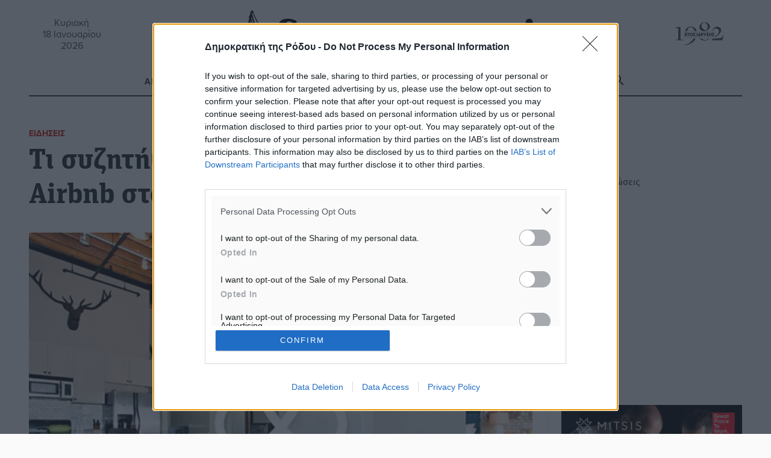

--- FILE ---
content_type: image/svg+xml
request_url: https://www.dimokratiki.gr/wp-content/themes/dimokratiki-2026/resources/MHT-white.svg
body_size: 1609
content:
<?xml version="1.0" encoding="utf-8"?>
<!-- Generator: Adobe Illustrator 28.3.0, SVG Export Plug-In . SVG Version: 6.00 Build 0)  -->
<svg version="1.1" id="Layer_1" xmlns="http://www.w3.org/2000/svg" xmlns:xlink="http://www.w3.org/1999/xlink" x="0px" y="0px"
	 viewBox="0 0 88 103.2" style="enable-background:new 0 0 88 103.2;" xml:space="preserve">
<style type="text/css">
	.st0{fill:#000087;}
	.st1{fill:#FFFFFF;}
	.st2{fill:#F2F2F2;}
</style>
<path class="st0" d="M44,51.4L44,51.4L44,51.4z"/>
<path class="st1" d="M25.5,42.1h5.2l5.1,13.6l5-13.6h5.1v18.5h-3.8V48.2l-4.8,12.4h-3.2l-4.8-12.4v12.4h-3.8V42.1L25.5,42.1z"/>
<path class="st1" d="M49.1,42.1h4v7.4h7.3v-7.4h4v18.5h-4V53h-7.3v7.6h-4C49.1,60.6,49.1,42.1,49.1,42.1z"/>
<path class="st1" d="M66.5,42.1h14.6v3.4h-5.4v15.1h-4V45.5h-5.3L66.5,42.1L66.5,42.1z"/>
<path class="st2" d="M79.6,2H22.3c-3.9,0.1-7,3.2-7,7.1v5.6v0.1v70.9v0.1v0.1v7.8c0,3.9,3.2,7.1,7.1,7.1h57.2c3.9,0,7.1-3.2,7.1-7.1
	v-10V14.8v-0.1V9.1C86.7,5.2,83.5,2,79.6,2z M83.9,93.7c0,2.4-1.9,4.3-4.3,4.3H22.4c-2.4,0-4.3-1.9-4.3-4.3V87h65.8V93.7z
	 M83.9,84.3H18.1V16.1h65.8V84.3z M83.9,13.4H18.1V9.1c0-2.4,1.9-4.3,4.3-4.3h57.2c2.4,0,4.3,1.9,4.3,4.3V13.4z"/>
<path class="st2" d="M44.3,93.5c-0.3-0.2-0.4-0.6-0.4-1s0.1-0.7,0.4-1c0.2-0.3,0.6-0.4,0.9-0.4l0,0h0.1h11.5c0.4,0,0.7,0.1,1,0.4
	s0.4,0.6,0.4,1s-0.1,0.7-0.4,1c-0.3,0.3-0.6,0.4-1,0.4H45.3l0,0C44.9,93.9,44.5,93.8,44.3,93.5z"/>
<path class="st1" d="M44.1,96.7L44.1,96.7L44.1,96.7z"/>
<path class="st1" d="M44,52.3L44,52.3L44,52.3z"/>
<path class="st1" d="M15.9,37.9l4.4-2.5c2.1-1.2,4.1,1.7,2.2,3.3l-5.8,4.9l-1,0.9c-0.3,0.2-0.4,0.5-0.4,0.8v16
	c-1.1,0.5-2.3,0.8-3.5,0.8h-0.4C5.8,62.1,1.3,57.6,1.3,52v-0.1v-0.1c0.1-3.6,2-6.7,4.9-8.4l5.6-3.2L15.9,37.9z"/>
</svg>


--- FILE ---
content_type: image/svg+xml
request_url: https://www.dimokratiki.gr/wp-content/themes/dimokratiki-2026/assets/build/images/farmakeia.svg
body_size: 22273
content:
<svg xmlns="http://www.w3.org/2000/svg" width="230" height="128" viewBox="194.192 168.959 230 128" enable-background="new 194.192 168.959 230 128"><path fill="#0DB40D" d="M194.192 168.959h230v128h-230z"/><g><g fill="#fff"><path d="M212.379 279.361c-.294 0-.557-.032-.791-.094-.232-.063-.444-.143-.631-.238-.188-.097-.354-.206-.495-.329-.142-.122-.261-.248-.356-.379-.149-.171-.273-.347-.372-.527-.1-.18-.184-.389-.253-.629-.069-.238-.119-.517-.148-.832-.028-.314-.043-.69-.043-1.129 0-.76.074-1.375.22-1.843.147-.469.344-.839.592-1.11.248-.271.534-.459.859-.565.325-.107.661-.182 1.007-.224l-2.187-2.483v-1.103h5.153v1.438h-3.01l2.628 2.851c.158.167.294.348.407.539.114.193.207.409.282.649.075.239.131.511.17.815.038.306.057.65.057 1.035 0 .438-.014.814-.043 1.129-.028.315-.078.594-.147.832-.07.24-.154.449-.253.629-.099.181-.223.356-.371.527-.106.131-.229.257-.365.379-.137.123-.3.232-.487.329-.188.096-.397.175-.632.238-.234.063-.498.095-.791.095zm0-1.632c.255 0 .493-.057.714-.168.223-.112.389-.252.498-.418l.177-.324c.052-.107.092-.23.119-.368.029-.138.049-.306.059-.504.01-.197.015-.439.015-.726 0-.428-.027-.764-.08-1.009-.053-.244-.148-.474-.289-.687-.109-.172-.275-.314-.498-.426-.221-.112-.459-.168-.714-.168s-.494.056-.715.168c-.221.111-.387.254-.498.426-.14.213-.236.44-.289.679-.053.24-.079.573-.079 1 0 .297.005.545.014.742.011.198.029.366.059.504s.069.261.119.368l.177.324c.111.166.277.306.498.418.219.112.458.169.713.169zM218.969 279.268c-.273 0-.526-.035-.758-.106-.23-.069-.433-.182-.605-.336-.174-.153-.31-.354-.408-.604s-.148-.558-.148-.922v-6.142h1.509v6.017c0 .369.188.555.563.555h.52v1.539h-.673zM225.343 274.439c0-.558-.14-.989-.422-1.293-.281-.305-.634-.457-1.057-.457-.434 0-.791.152-1.072.457-.282.304-.423.735-.423 1.293v4.828h-1.508v-8.11h1.508v.86h.029c.235-.318.52-.558.852-.719s.698-.242 1.097-.242c.3 0 .597.061.893.183.296.123.562.303.797.54.236.237.431.531.585.882.154.353.23.757.23 1.215v8.673h-1.509v-8.11zM228.801 271.157h1.509v4.907c0 .557.139.974.415 1.25.277.276.637.414 1.079.414.424 0 .776-.151 1.059-.453.28-.302.422-.732.422-1.289v-4.829h1.509v8.11h-1.509v-.813c-.289.328-.604.562-.942.7s-.682.207-1.028.207c-.361 0-.695-.092-1.004-.274v3.462h-1.509v-11.392zM239.348 279.361c-.958 0-1.692-.192-2.206-.575-.512-.382-.768-.975-.768-1.776 0-.146.014-.313.043-.5.029-.188.093-.372.191-.556.099-.182.239-.35.423-.504.182-.153.421-.273.714-.363-.135-.062-.279-.139-.434-.229-.153-.091-.295-.209-.422-.353-.128-.143-.23-.315-.311-.519-.079-.204-.119-.443-.119-.719 0-.662.232-1.201.697-1.617.464-.417 1.219-.625 2.263-.625.375 0 .709.03 1 .089.291.061.552.141.783.243.23.101.434.226.61.375.176.147.338.312.486.496l-.96 1.101c-.105-.113-.213-.217-.321-.308-.107-.091-.234-.17-.379-.235-.145-.064-.319-.112-.526-.144s-.457-.047-.751-.047c-.486 0-.84.065-1.062.198-.221.134-.332.356-.332.668 0 .276.095.499.281.668.188.17.518.255.989.255h1.256v1.477h-1.256c-.179 0-.348.01-.508.031-.162.021-.305.065-.427.137-.123.07-.224.166-.304.289-.079.122-.119.285-.119.488 0 .307.125.555.376.742.25.188.608.28 1.075.28.284 0 .52-.014.708-.043.187-.027.355-.079.501-.151.147-.073.288-.168.423-.285.134-.117.288-.272.462-.465l1.111 1.069c-.284.334-.56.59-.826.771-.267.18-.538.324-.812.433-.279.105-.55.164-.81.18-.256.017-.503.024-.739.024zM243.585 275.204c0-.488.01-.896.029-1.222.019-.326.054-.604.104-.832.05-.23.122-.427.216-.594.095-.167.208-.341.344-.524.23-.286.558-.52.981-.703.423-.182.856-.272 1.299-.272.343 0 .645.026.906.082.262.055.492.13.69.226.196.097.366.209.508.336.142.128.269.268.379.418.097.146.18.295.249.446.07.151.127.341.17.57.043.229.073.509.09.84.018.331.026.746.026 1.246s-.009.913-.026 1.237c-.017.326-.047.604-.09.832-.043.229-.1.421-.17.574-.069.154-.152.301-.249.442-.216.312-.489.565-.819.762-.33.195-.728.293-1.194.293-.386 0-.732-.082-1.043-.247-.311-.164-.607-.402-.892-.714v4.148h-1.509v-7.344zm2.989 2.525c.355 0 .635-.072.837-.215.202-.144.349-.332.439-.567.093-.234.151-.503.178-.808.026-.306.04-.611.04-.918 0-.323-.014-.634-.04-.931s-.085-.564-.178-.804c-.091-.24-.237-.433-.439-.579-.202-.145-.481-.218-.837-.218-.348 0-.619.073-.816.218-.197.146-.345.339-.443.579-.1.239-.16.507-.185.804-.023.297-.036.607-.036.931 0 .405.02.798.059 1.176.038.377.178.688.418.933.105.12.243.216.412.289.167.072.364.11.591.11zM253.864 279.361c-.957 0-1.692-.192-2.205-.575-.512-.382-.77-.975-.77-1.776 0-.146.016-.313.044-.5.029-.188.093-.372.191-.556.099-.182.239-.35.422-.504.184-.153.421-.273.715-.363-.135-.062-.278-.139-.433-.229s-.295-.209-.422-.353c-.128-.143-.231-.315-.312-.519-.079-.204-.119-.443-.119-.719 0-.662.232-1.201.697-1.617.464-.417 1.218-.625 2.263-.625.375 0 .708.03.999.089.292.061.554.141.784.243.231.101.435.226.61.375.175.147.338.312.487.496l-.96 1.101-.321-.308c-.109-.091-.235-.17-.379-.235-.146-.064-.32-.112-.527-.144s-.458-.047-.751-.047c-.486 0-.84.065-1.061.198-.223.134-.332.356-.332.668 0 .276.094.499.28.668.188.17.519.255.989.255h1.256v1.477h-1.256c-.178 0-.347.01-.509.031-.161.021-.303.065-.426.137-.122.07-.224.166-.304.289-.078.122-.118.285-.118.488 0 .307.125.555.375.742.251.188.608.28 1.075.28.284 0 .521-.014.707-.043.188-.027.355-.079.502-.151.147-.073.288-.168.423-.285s.288-.272.462-.465l1.111 1.069c-.284.334-.559.59-.826.771-.267.18-.537.324-.812.433-.28.105-.549.164-.809.18-.256.017-.504.024-.74.024zM261.062 279.361c-1.006 0-1.751-.275-2.234-.825-.483-.549-.726-1.276-.726-2.183v-5.196h1.51v4.829c0 .557.147.987.443 1.289.295.302.637.453 1.021.453.332 0 .609-.045.834-.133.223-.089.398-.24.526-.453.128-.214.216-.5.264-.86.048-.358.072-.809.072-1.351 0-.803-.062-1.41-.185-1.824-.122-.414-.356-.718-.704-.911l1.099-1.156c.303.214.541.447.714.699.174.253.305.536.394.848.089.313.144.662.162 1.048.019.385.029.817.029 1.297 0 .53-.005.976-.015 1.336-.01.358-.035.666-.08.922-.043.255-.106.476-.19.664-.084.187-.201.364-.351.531-.283.364-.635.617-1.054.762-.418.142-.928.214-1.529.214zm.382-11.579h1.984l-2.1 2.336h-1.242l1.358-2.336zM268.764 279.361c-.572-.011-1.042-.128-1.407-.352-.381-.215-.67-.443-.866-.688-.289-.338-.496-.726-.621-1.164-.13-.427-.195-1.078-.195-1.953 0-.863.065-1.521.195-1.968.135-.459.342-.839.621-1.141.207-.267.496-.505.866-.72.376-.213.845-.319 1.407-.319.582 0 1.062.106 1.437.319.36.215.64.453.838.72.288.302.5.682.635 1.141.12.468.18 1.125.18 1.968 0 .854-.06 1.506-.18 1.953-.135.448-.347.836-.635 1.164l-.159.176-.195.177c-.135.13-.296.241-.483.336-.367.214-.846.331-1.438.351zm0-1.632c.266 0 .505-.059.723-.172.216-.11.38-.248.49-.414.158-.225.258-.459.297-.703l.05-.5s.021-.443.021-.719c0-.287-.007-.534-.021-.742l-.05-.524c-.039-.244-.139-.468-.297-.672-.11-.171-.274-.314-.49-.429-.198-.11-.438-.164-.723-.164-.265 0-.501.054-.708.164-.196.104-.364.247-.505.429-.13.184-.224.407-.281.672-.058.276-.087.693-.087 1.25 0 .563.029.975.087 1.235.058.265.151.5.281.703.149.166.318.304.505.414.236.113.472.172.708.172zM272.373 271.157h1.596l1.762 5.68h.028l1.754-5.68h1.603l-2.75 8.11h-1.241l-2.752-8.11zM283.396 279.268c-.273 0-.526-.035-.758-.106-.23-.069-.433-.182-.605-.336-.173-.153-.31-.354-.408-.604s-.148-.558-.148-.922v-4.609h-2.287v-1.532h6.013v1.532h-2.216v4.484c0 .369.187.555.562.555h.512v1.539h-.665zM288.637 279.361c-.477 0-.875-.102-1.194-.305-.32-.203-.594-.453-.819-.75-.106-.125-.194-.267-.264-.422-.069-.156-.125-.35-.166-.578-.041-.229-.071-.513-.091-.849-.019-.336-.028-.754-.028-1.254 0-.488.013-.904.04-1.246.025-.341.059-.617.097-.832.106-.64.379-1.146.82-1.515.439-.37.975-.555 1.605-.555.322 0 .61.043.863.129.252.086.469.198.649.336s.333.287.459.449c.125.161.221.31.287.444l.131-1.258h1.494l-.396 4.047.396 4.063h-1.494l-.131-1.344c-.101.192-.217.376-.35.551-.132.174-.287.329-.465.465-.178.135-.388.239-.628.312-.24.075-.512.112-.815.112zm.44-1.632c.207 0 .384-.045.531-.133.146-.089.272-.211.379-.367.105-.157.191-.334.26-.532.067-.197.13-.408.187-.632l.225-.86-.238-.929c-.048-.204-.105-.401-.173-.594-.068-.193-.154-.363-.26-.513-.106-.147-.232-.265-.379-.351-.147-.086-.324-.129-.531-.129-.356 0-.635.075-.837.226-.202.151-.354.348-.451.586-.099.24-.158.509-.177.806-.02.297-.029.596-.029.897 0 .287.01.58.029.879.019.301.078.572.177.817.098.244.249.444.451.597.201.154.48.232.836.232zM296.787 279.361h1.155l3.537-11.579h-1.155l-3.537 11.579zM308.835 279.361c-.294 0-.557-.032-.791-.094-.232-.063-.443-.143-.631-.238-.188-.097-.353-.206-.495-.329-.142-.122-.261-.248-.356-.379-.149-.171-.273-.347-.372-.527-.1-.18-.184-.389-.253-.629-.069-.238-.119-.517-.148-.832-.028-.314-.043-.69-.043-1.129 0-.76.074-1.375.22-1.843.147-.469.345-.839.593-1.11.247-.271.533-.459.858-.565.325-.107.661-.182 1.007-.224l-2.187-2.483v-1.103h5.154v1.438h-3.011l2.628 2.851c.158.167.295.348.407.539.114.193.207.409.282.649.075.239.131.511.17.815.038.306.057.65.057 1.035 0 .438-.014.814-.043 1.129-.028.315-.078.594-.147.832-.07.24-.154.449-.253.629-.099.181-.223.356-.371.527-.106.131-.229.257-.365.379-.137.123-.299.232-.487.329-.188.096-.397.175-.632.238-.233.063-.498.095-.791.095zm0-1.632c.255 0 .493-.057.714-.168.223-.112.389-.252.498-.418l.178-.324c.051-.107.091-.23.119-.368s.049-.306.058-.504c.01-.197.015-.439.015-.726 0-.428-.026-.764-.08-1.009-.053-.244-.148-.474-.289-.687-.109-.172-.275-.314-.498-.426-.221-.112-.459-.168-.714-.168s-.494.056-.715.168c-.221.111-.387.254-.498.426-.14.213-.235.44-.289.679-.053.24-.079.573-.079 1 0 .297.005.545.015.742.01.198.028.366.058.504s.069.261.119.368l.177.324c.111.166.277.306.498.418.219.112.458.169.713.169zM315.425 279.268c-.273 0-.526-.035-.758-.106-.23-.069-.433-.182-.605-.336-.173-.153-.31-.354-.408-.604s-.148-.558-.148-.922v-6.142h1.51v6.017c0 .369.188.555.562.555h.521v1.539h-.674zM319.612 279.361c-.476 0-.874-.102-1.194-.305-.319-.203-.594-.453-.819-.75-.106-.125-.193-.267-.264-.422-.069-.156-.125-.35-.166-.578-.041-.229-.07-.513-.091-.849-.019-.336-.028-.754-.028-1.254 0-.488.014-.904.039-1.246.027-.341.06-.617.099-.832.105-.64.379-1.146.818-1.515.44-.37.977-.555 1.606-.555.323 0 .61.043.863.129s.469.198.649.336c.18.138.333.287.458.449.125.161.222.31.289.444l.13-1.258h1.494l-.396 4.047.396 4.063h-1.494l-.13-1.344c-.101.192-.218.376-.35.551-.133.174-.288.329-.466.465-.179.135-.388.239-.629.312-.238.075-.511.112-.814.112zm.441-1.632c.207 0 .384-.045.53-.133.147-.089.273-.211.379-.367.106-.157.193-.334.261-.532.066-.197.13-.408.188-.632l.223-.86-.237-.929c-.048-.204-.106-.401-.173-.594-.067-.193-.154-.363-.261-.513-.105-.147-.231-.265-.379-.351-.146-.086-.323-.129-.53-.129-.356 0-.636.075-.838.226-.201.151-.352.348-.45.586-.1.24-.158.509-.178.806-.019.297-.028.596-.028.897 0 .287.01.58.028.879.02.301.078.572.178.817.099.244.249.444.45.597.201.154.48.232.837.232zM324.017 271.157h1.595l1.761 5.68h.029l1.754-5.68h1.603l-2.75 8.11h-1.241l-2.751-8.11zM334.599 279.361c-1.007 0-1.75-.275-2.234-.825-.484-.549-.725-1.276-.725-2.183v-5.196h1.508v4.829c0 .557.147.987.443 1.289s.638.453 1.022.453c.332 0 .61-.045.833-.133.224-.089.399-.24.527-.453.128-.214.216-.5.264-.86.048-.358.072-.809.072-1.351 0-.803-.062-1.41-.185-1.824s-.356-.718-.704-.911l1.098-1.156c.304.214.542.447.715.699.173.253.304.536.393.848.089.313.145.662.163 1.048.02.385.029.817.029 1.297 0 .53-.005.976-.016 1.336-.009.358-.035.666-.078.922-.043.255-.107.476-.191.664-.085.187-.201.364-.35.531-.284.364-.637.617-1.055.762-.418.142-.928.214-1.529.214zM339.579 271.157h1.509v3.805l2.058-2.672c.145-.203.278-.376.403-.519.126-.145.258-.261.395-.353.137-.091.29-.156.458-.198.169-.042.376-.063.621-.063h.498v1.469h-.202c-.149 0-.28.014-.394.039-.113.026-.215.069-.304.129l-.26.22-.271.301-1.04 1.25 2.902 4.703h-1.891l-2-3.524-.975 1.188v2.336h-1.509v-8.111zM350.371 279.268c-.273 0-.527-.035-.758-.106-.231-.069-.434-.182-.606-.336-.174-.153-.309-.354-.407-.604-.1-.25-.148-.558-.148-.922v-4.609h-2.288v-1.532h6.013v1.532h-2.216v4.484c0 .369.188.555.563.555h.512v1.539h-.665zM355.922 279.361c-.957 0-1.692-.192-2.205-.575-.513-.382-.769-.975-.769-1.776 0-.146.015-.313.043-.5.029-.188.093-.372.192-.556.098-.182.238-.35.422-.504.183-.153.421-.273.715-.363-.135-.062-.279-.139-.434-.229-.153-.091-.295-.209-.423-.353-.127-.143-.23-.315-.31-.519-.08-.204-.119-.443-.119-.719 0-.662.232-1.201.696-1.617.465-.417 1.219-.625 2.263-.625.376 0 .709.03 1 .089.291.061.552.141.783.243.23.101.435.226.609.375.177.147.339.312.488.496l-.96 1.101c-.105-.113-.213-.217-.321-.308s-.234-.17-.38-.235c-.144-.064-.319-.112-.526-.144s-.457-.047-.75-.047c-.486 0-.84.065-1.062.198-.221.134-.332.356-.332.668 0 .276.094.499.282.668.188.17.517.255.989.255h1.256v1.477h-1.256c-.178 0-.349.01-.51.031-.16.021-.303.065-.426.137-.123.07-.224.166-.303.289-.079.122-.119.285-.119.488 0 .307.125.555.375.742s.609.28 1.076.28c.284 0 .52-.014.707-.043.188-.027.355-.079.502-.151.147-.073.287-.168.422-.285s.289-.272.462-.465l1.112 1.069c-.284.334-.561.59-.827.771-.267.18-.537.324-.812.433-.279.105-.549.164-.809.18-.257.017-.505.024-.741.024zM360.16 275.204c0-.488.009-.896.028-1.222.02-.326.055-.604.104-.832.051-.23.123-.427.217-.594.095-.167.209-.341.344-.524.23-.286.558-.52.98-.703.424-.182.857-.272 1.3-.272.342 0 .644.026.906.082.263.055.492.13.689.226.196.097.366.209.509.336.142.128.268.268.379.418.096.146.179.295.249.446s.126.341.17.57c.043.229.073.509.09.84.018.331.025.746.025 1.246s-.008.913-.025 1.237c-.017.326-.047.604-.09.832-.044.229-.1.421-.17.574-.07.154-.153.301-.249.442-.217.312-.49.565-.819.762-.329.195-.728.293-1.194.293-.385 0-.733-.082-1.043-.247-.312-.164-.608-.402-.893-.714v4.148h-1.508v-7.344zm2.988 2.525c.355 0 .635-.072.837-.215.203-.144.349-.332.44-.567.092-.234.15-.503.178-.808.025-.306.039-.611.039-.918 0-.323-.014-.634-.039-.931-.027-.297-.086-.564-.178-.804-.092-.24-.237-.433-.44-.579-.202-.145-.481-.218-.837-.218-.346 0-.618.073-.816.218-.197.146-.345.339-.443.579-.099.239-.16.507-.185.804s-.036.607-.036.931c0 .405.021.798.059 1.176.039.377.178.688.419.933.105.12.243.216.411.289.169.072.365.11.591.11zM370.439 279.361c-.958 0-1.693-.192-2.205-.575-.514-.382-.77-.975-.77-1.776 0-.146.015-.313.043-.5.029-.188.094-.372.191-.556.099-.182.24-.35.423-.504.183-.153.421-.273.714-.363l-.433-.229s-.294-.209-.422-.353c-.128-.143-.231-.315-.311-.519-.08-.204-.118-.443-.118-.719 0-.662.231-1.201.695-1.617.465-.417 1.219-.625 2.264-.625.375 0 .709.03 1 .089.291.061.552.141.782.243.231.101.436.226.61.375.176.147.338.312.487.496l-.96 1.101c-.106-.113-.213-.217-.321-.308s-.235-.17-.379-.235c-.145-.064-.32-.112-.527-.144s-.457-.047-.751-.047c-.486 0-.839.065-1.061.198-.222.134-.332.356-.332.668 0 .276.094.499.281.668.188.17.518.255.989.255h1.256v1.477h-1.256c-.178 0-.348.01-.509.031-.161.021-.303.065-.426.137-.123.07-.225.166-.303.289-.08.122-.119.285-.119.488 0 .307.125.555.375.742s.608.28 1.075.28c.283 0 .52-.014.707-.043.188-.027.355-.079.502-.151.146-.073.287-.168.423-.285.135-.117.289-.272.462-.465l1.111 1.069c-.284.334-.56.59-.827.771-.267.18-.537.324-.812.433-.279.105-.549.164-.808.18-.256.017-.504.024-.74.024zM377.637 279.361c-1.007 0-1.752-.275-2.234-.825-.484-.549-.727-1.276-.727-2.183v-5.196h1.51v4.829c0 .557.147.987.443 1.289s.637.453 1.021.453c.332 0 .609-.045.834-.133.224-.089.399-.24.527-.453.128-.214.216-.5.264-.86.048-.358.072-.809.072-1.351 0-.803-.062-1.41-.185-1.824-.123-.414-.358-.718-.704-.911l1.098-1.156c.303.214.542.447.715.699.173.253.304.536.393.848.089.313.144.662.163 1.048.019.385.029.817.029 1.297 0 .53-.005.976-.016 1.336-.01.358-.036.666-.079.922-.043.255-.106.476-.191.664-.084.187-.201.364-.35.531-.284.364-.636.617-1.055.762-.417.142-.927.214-1.528.214zm.383-11.579h1.984l-2.101 2.336h-1.242l1.359-2.336zM385.338 279.361c-.571-.011-1.042-.128-1.406-.352-.381-.215-.67-.443-.867-.688-.288-.338-.495-.726-.62-1.164-.13-.427-.195-1.078-.195-1.953 0-.863.065-1.521.195-1.968.134-.459.341-.839.62-1.141.207-.267.496-.505.867-.72.375-.213.844-.319 1.406-.319.583 0 1.062.106 1.438.319.361.215.64.453.837.72.289.302.501.682.635 1.141.121.468.181 1.125.181 1.968 0 .854-.06 1.506-.181 1.953-.134.448-.346.836-.635 1.164l-.159.176-.194.177c-.135.13-.296.241-.483.336-.368.214-.847.331-1.439.351zm0-1.632c.266 0 .506-.059.723-.172.217-.11.38-.248.49-.414.159-.225.259-.459.297-.703l.051-.5c.014-.203.021-.443.021-.719 0-.287-.007-.534-.021-.742l-.051-.524c-.038-.244-.138-.468-.297-.672-.11-.171-.273-.314-.49-.429-.197-.11-.438-.164-.723-.164-.264 0-.5.054-.707.164-.196.104-.365.247-.505.429-.13.184-.224.407-.282.672-.058.276-.087.693-.087 1.25 0 .563.029.975.087 1.235.059.265.152.5.282.703.149.166.317.304.505.414.236.113.473.172.707.172zM388.948 271.157h1.595l1.762 5.68h.028l1.754-5.68h1.604l-2.75 8.11h-1.242l-2.751-8.11zM399.971 279.268c-.274 0-.526-.035-.758-.106-.23-.069-.433-.182-.606-.336-.173-.153-.31-.354-.408-.604-.098-.25-.148-.558-.148-.922v-4.609h-2.288v-1.532h6.014v1.532h-2.216v4.484c0 .369.188.555.562.555h.513v1.539h-.665zM405.211 279.361c-.476 0-.874-.102-1.193-.305-.32-.203-.594-.453-.82-.75-.106-.125-.193-.267-.263-.422-.07-.156-.125-.35-.166-.578-.041-.229-.071-.513-.091-.849s-.028-.754-.028-1.254c0-.488.013-.904.039-1.246.026-.341.059-.617.098-.832.106-.64.379-1.146.819-1.515.44-.37.976-.555 1.605-.555.323 0 .61.043.863.129s.469.198.65.336c.18.138.333.287.458.449.125.161.221.31.288.444l.131-1.258h1.494l-.397 4.047.397 4.063h-1.494l-.131-1.344c-.101.192-.218.376-.35.551-.133.174-.288.329-.466.465-.178.135-.387.239-.628.312-.24.075-.51.112-.815.112zm.441-1.632c.207 0 .383-.045.53-.133.146-.089.272-.211.379-.367.105-.157.192-.334.26-.532.068-.197.13-.408.188-.632l.225-.86-.239-.929c-.048-.204-.104-.401-.173-.594-.067-.193-.154-.363-.26-.513-.106-.147-.232-.265-.379-.351-.147-.086-.323-.129-.53-.129-.356 0-.636.075-.838.226-.202.151-.353.348-.451.586-.098.24-.157.509-.177.806s-.029.596-.029.897c0 .287.01.58.029.879.02.301.079.572.177.817.099.244.249.444.451.597.202.154.481.232.837.232z"/></g><g><path fill="#fff" stroke="#fff" stroke-width="2.67" stroke-linejoin="round" stroke-miterlimit="1.414" d="M224.43 260.289v-2.805c1.745-.025 3.203-.218 4.375-.579 1.173-.362 2.107-.842 2.806-1.439.698-.599 1.189-1.297 1.477-2.095.286-.798.431-1.645.431-2.543 0-.896-.145-1.738-.431-2.523-.287-.785-.778-1.478-1.477-2.075-.698-.6-1.633-1.079-2.806-1.44-1.172-.36-2.63-.566-4.375-.616v-2.843h-.972v2.843c-1.77.05-3.235.256-4.394.616-1.159.361-2.088.841-2.786 1.44-.698.598-1.19 1.29-1.478 2.075-.286.785-.43 1.627-.43 2.523 0 .898.144 1.745.43 2.543.287.798.779 1.496 1.478 2.095.698.598 1.627 1.077 2.786 1.439 1.158.361 2.624.554 4.394.579v2.805h.972zm-9.087-9.461c0-.748.119-1.458.356-2.131s.66-1.259 1.271-1.758c.611-.498 1.44-.904 2.487-1.215 1.047-.312 2.38-.48 4.001-.505v11.218c-1.621-.025-2.954-.188-4.001-.486s-1.876-.704-2.487-1.215c-.61-.511-1.033-1.103-1.271-1.776s-.356-1.384-.356-2.132zm17.201 0c0 .748-.118 1.458-.354 2.132-.237.674-.66 1.266-1.271 1.776s-1.439.916-2.487 1.215c-1.047.299-2.381.461-4.001.486v-11.217c1.62.024 2.954.192 4.001.505 1.048.311 1.876.717 2.487 1.215.611.499 1.034 1.085 1.271 1.758.236.672.354 1.382.354 2.13zM242.342 260.289l.71-1.87h12.341l.71 1.87h1.047l-7.218-18.959h-1.42l-7.217 18.959h1.047zm6.88-18.06l5.833 15.294h-11.666l5.833-15.294zM278.015 247.837c0-1.121-.192-2.094-.579-2.917-.387-.822-.929-1.495-1.626-2.019-.698-.524-1.527-.916-2.487-1.178-.96-.263-2-.394-3.122-.394h-4.227v18.959h.974v-5.945h3.253c1.122 0 2.162-.132 3.122-.394.96-.261 1.789-.654 2.487-1.177.697-.524 1.239-1.197 1.626-2.021.386-.819.579-1.793.579-2.914zm-1.047 0c0 1.072-.187 1.97-.561 2.692s-.872 1.296-1.496 1.72c-.623.425-1.34.729-2.15.916-.81.188-1.664.281-2.561.281h-3.253v-11.218h3.253c.896 0 1.751.093 2.561.28.811.187 1.527.491 2.15.916.624.424 1.122.996 1.496 1.72.374.723.561 1.622.561 2.693zM288.223 260.289v-17.164l8.377 12.19 8.338-12.19v17.164h.974v-18.959h-.974l-8.338 12.304-8.377-12.304h-.972v18.959h.972zM315.783 260.289l.71-1.87h12.34l.71 1.87h1.047l-7.217-18.959h-1.421l-7.218 18.959h1.049zm6.88-18.06l5.833 15.294h-11.666l5.833-15.294zM340.387 260.289v-5.048l3.889-4.824 6.807 9.872h1.159l-7.292-10.657 6.693-8.302h-1.196l-10.06 12.415v-12.415h-.972v18.959h.972zM369.611 260.289v-.897h-7.479v-8.189h7.105v-.896h-7.105v-8.077h7.479v-.898h-8.451v18.959h8.451zM378.361 241.33h.972v18.959h-.972zM389.205 260.289l.711-1.87h12.34l.71 1.87h1.047l-7.217-18.959h-1.421l-7.217 18.959h1.047zm6.881-18.06l5.833 15.294h-11.667l5.834-15.294z"/></g><g><path fill="#fff" d="M284.931 199.543h16.174v-16.174h16.174v16.174h16.174v16.175h-16.174v16.174h-16.174v-16.174h-16.174v-16.175z"/><path fill="#090" d="M315.58 202.907c.111.387.171.821.171 1.312 0 .87-.19 1.707-.531 2.474.5-.356.949-.722 1.383-1.057 1.537-1.192 2.988-1.606 4.111-1.675.602-.037 1.588-.501 1.588-1.054h-6.722zm-.221 1.313c0-3.057-2.797-3.886-5.284-4.283-2.507-.399-5.406-1.295-5.406-3.972 0-1.313.821-2.616 2.228-2.616 2.072 0 2.435 1.571 2.444 1.796.009.225-.604.384-.683.829-.095.536.138 1.071.475 1.502.301.386.734 1.166 1.166 1.097.463-.075.631-.864.761-1.382.128-.518.354-.958.138-1.442-.268-.599-.536-.302-.743-.733-.119-.248-.579-2.754-3.351-2.754-1.934 0-3.696 1.597-3.869 3.411-.247 2.596.777 3.575 2.936 4.594 3.363 1.587 6.857 1.52 6.857 3.748 0 2.176-.743 3.333-2.021 4.179-.221.146-.64.337-1.051.479v1.53l.256-.041c2.868-.485 5.147-3.04 5.147-5.942zm-3.308-1.313h-16.415c0 .553.987 1.018 1.588 1.054 1.123.069 2.574.483 4.111 1.675 1.57 1.217 3.338 2.819 7.038 2.975v4.706c.214.04.454.061.717.061.109 0 .28-.007.474-.028v-4.968c1.986-.436 3.071-2.13 3.071-4.371.001-.459-.188-.806-.584-1.104zm-3.677 14.006c.333.204.743.292 1.191.354v-1.838c-.398.027-.8.021-1.191-.018v1.502zm3.946 1.486c-.639-.483-1.468-.596-2.945-.777-1.748-.214-2.209-1.315-2.261-2.474-.453-.15-.873-.36-1.235-.633-.084.395-.122.807-.122 1.226 0 1.744 1.88 2.485 3.212 2.677 1.382.198 2.677.25 2.859.327.183.079.293.165.371.25.078.087.285.208.415.122.129-.087.025-.476-.294-.718zm-4.715-5.355c.111-.116.24-.216.377-.303v-1.067c-.333.188-.62.397-.867.628.001.288.173.549.49.742zm3.8-.499c0 .829-1.088 1.226-2.314 1.226s-2.366-.484-2.366-1.469c0-1.214.499-1.646 1.258-1.843v-1.705c-1.663.129-3.037 1.659-3.037 2.961 0 .95.167 2.439 2.797 3.195 2.764.794 5.942-.95 5.942-2.694 0-.846-.434-1.256-1.001-1.433-.473-.147-1.032-.358-2.727.13v1.077c.268-.074.505-.12.74-.12.483.001.708.156.708.675zm-9.033 9.705h13.195c0-.216-.7-.526-1.304-.578-.605-.052-1.416-.085-1.598-.241-.25-.217-.649-.366-1.174-.493-.536-.128-1.926-.241-1.926-1.002v-1.054l-.651-.077c-.168-.024-.35-.058-.54-.103v1.234c0 .761-1.39.874-1.926 1.002-.526.127-.925.276-1.175.493-.182.156-.994.189-1.597.241-.604.051-1.304.362-1.304.578z"/></g></g></svg>